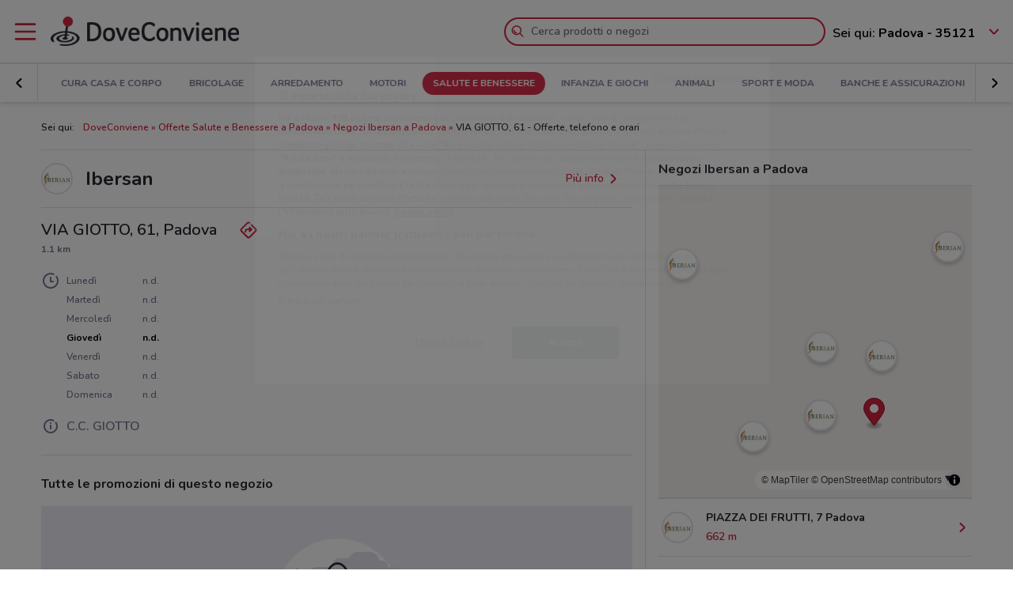

--- FILE ---
content_type: image/svg+xml
request_url: https://www.doveconviene.it/assets/icons/info.svg?v=1761563764205
body_size: 655
content:
<?xml version="1.0" encoding="UTF-8"?>
<svg width="24px" height="24px" viewBox="0 0 24 24" version="1.1" xmlns="http://www.w3.org/2000/svg" xmlns:xlink="http://www.w3.org/1999/xlink">
    <title>Group</title>
    <g id="Page-1" stroke="none" stroke-width="1" fill="none" fill-rule="evenodd">
        <g id="Group">
            <rect id="Rectangle" x="0" y="0" width="24" height="24"></rect>
            <g id="info" transform="translate(3.000000, 3.000000)" fill="#777794" fill-rule="nonzero">
                <path d="M12.8580703,0.866796701 C13.3569155,1.1038029 13.5691779,1.7003283 13.3321717,2.19917347 C13.0951655,2.69801864 12.4986401,2.91028107 11.999795,2.67327488 C11.0709872,2.23198926 10.0529585,2 9,2 C5.13400675,2 2,5.13400675 2,9 C2,12.8659932 5.13400675,16 9,16 C12.8659932,16 16,12.8659932 16,9 C16,7.52417305 15.5433479,6.11960792 14.70589,4.94393176 C14.3854667,4.49410139 14.4903718,3.86968743 14.9402022,3.54926413 C15.3900325,3.22884083 16.0144465,3.33374599 16.3348698,3.78357635 C17.4117129,5.29531639 18,7.10476305 18,9 C18,13.9705627 13.9705627,18 9,18 C4.02943725,18 0,13.9705627 0,9 C0,4.02943725 4.02943725,0 9,0 C10.3514456,0 11.6624781,0.29875922 12.8580703,0.866796701 Z M9,7 C9.55228475,7 10,7.44771525 10,8 L10,12 C10,12.5522847 9.55228475,13 9,13 C8.44771525,13 8,12.5522847 8,12 L8,8 C8,7.44771525 8.44771525,7 9,7 Z M9,4 C9.55228475,4 10,4.44771525 10,5 C10,5.55228475 9.55228475,6 9,6 C8.44771525,6 8,5.55228475 8,5 C8,4.44771525 8.44771525,4 9,4 Z" id="Shape"></path>
            </g>
        </g>
    </g>
</svg>